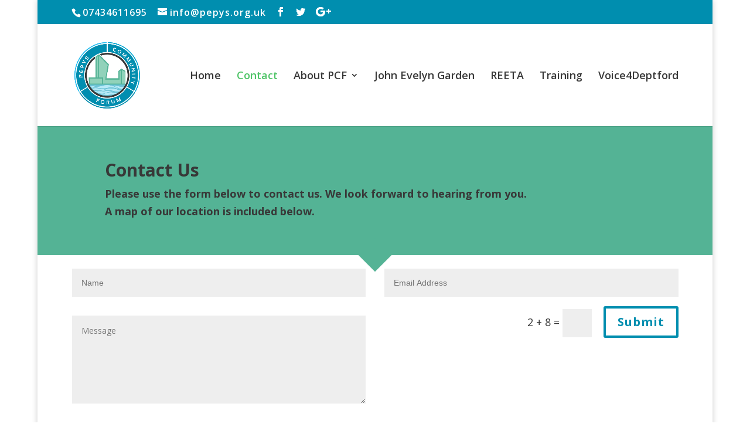

--- FILE ---
content_type: text/html; charset=UTF-8
request_url: http://www.pepys.community/contact/
body_size: 20577
content:
<!DOCTYPE html>
<html lang="en-GB">
<head>
	<meta charset="UTF-8" />
<meta http-equiv="X-UA-Compatible" content="IE=edge">
	<link rel="pingback" href="http://www.pepys.community/xmlrpc.php" />

	<script type="text/javascript">
		document.documentElement.className = 'js';
	</script>

	<script>var et_site_url='http://www.pepys.community';var et_post_id='191';function et_core_page_resource_fallback(a,b){"undefined"===typeof b&&(b=a.sheet.cssRules&&0===a.sheet.cssRules.length);b&&(a.onerror=null,a.onload=null,a.href?a.href=et_site_url+"/?et_core_page_resource="+a.id+et_post_id:a.src&&(a.src=et_site_url+"/?et_core_page_resource="+a.id+et_post_id))}
</script><title>Contact | Pepys Community Forum</title>
<link rel='dns-prefetch' href='//fonts.googleapis.com' />
<link rel='dns-prefetch' href='//s.w.org' />
<link rel="alternate" type="application/rss+xml" title="Pepys Community Forum &raquo; Feed" href="http://www.pepys.community/feed/" />
<link rel="alternate" type="application/rss+xml" title="Pepys Community Forum &raquo; Comments Feed" href="http://www.pepys.community/comments/feed/" />
		<script type="text/javascript">
			window._wpemojiSettings = {"baseUrl":"https:\/\/s.w.org\/images\/core\/emoji\/11\/72x72\/","ext":".png","svgUrl":"https:\/\/s.w.org\/images\/core\/emoji\/11\/svg\/","svgExt":".svg","source":{"concatemoji":"http:\/\/www.pepys.community\/wp-includes\/js\/wp-emoji-release.min.js?ver=4.9.26"}};
			!function(e,a,t){var n,r,o,i=a.createElement("canvas"),p=i.getContext&&i.getContext("2d");function s(e,t){var a=String.fromCharCode;p.clearRect(0,0,i.width,i.height),p.fillText(a.apply(this,e),0,0);e=i.toDataURL();return p.clearRect(0,0,i.width,i.height),p.fillText(a.apply(this,t),0,0),e===i.toDataURL()}function c(e){var t=a.createElement("script");t.src=e,t.defer=t.type="text/javascript",a.getElementsByTagName("head")[0].appendChild(t)}for(o=Array("flag","emoji"),t.supports={everything:!0,everythingExceptFlag:!0},r=0;r<o.length;r++)t.supports[o[r]]=function(e){if(!p||!p.fillText)return!1;switch(p.textBaseline="top",p.font="600 32px Arial",e){case"flag":return s([55356,56826,55356,56819],[55356,56826,8203,55356,56819])?!1:!s([55356,57332,56128,56423,56128,56418,56128,56421,56128,56430,56128,56423,56128,56447],[55356,57332,8203,56128,56423,8203,56128,56418,8203,56128,56421,8203,56128,56430,8203,56128,56423,8203,56128,56447]);case"emoji":return!s([55358,56760,9792,65039],[55358,56760,8203,9792,65039])}return!1}(o[r]),t.supports.everything=t.supports.everything&&t.supports[o[r]],"flag"!==o[r]&&(t.supports.everythingExceptFlag=t.supports.everythingExceptFlag&&t.supports[o[r]]);t.supports.everythingExceptFlag=t.supports.everythingExceptFlag&&!t.supports.flag,t.DOMReady=!1,t.readyCallback=function(){t.DOMReady=!0},t.supports.everything||(n=function(){t.readyCallback()},a.addEventListener?(a.addEventListener("DOMContentLoaded",n,!1),e.addEventListener("load",n,!1)):(e.attachEvent("onload",n),a.attachEvent("onreadystatechange",function(){"complete"===a.readyState&&t.readyCallback()})),(n=t.source||{}).concatemoji?c(n.concatemoji):n.wpemoji&&n.twemoji&&(c(n.twemoji),c(n.wpemoji)))}(window,document,window._wpemojiSettings);
		</script>
		<meta content="Divi Child v.0.1" name="generator"/><style type="text/css">
img.wp-smiley,
img.emoji {
	display: inline !important;
	border: none !important;
	box-shadow: none !important;
	height: 1em !important;
	width: 1em !important;
	margin: 0 .07em !important;
	vertical-align: -0.1em !important;
	background: none !important;
	padding: 0 !important;
}
</style>
<link rel='stylesheet' id='divi-fonts-css'  href='http://fonts.googleapis.com/css?family=Open+Sans:300italic,400italic,600italic,700italic,800italic,400,300,600,700,800&#038;subset=latin,latin-ext' type='text/css' media='all' />
<link rel='stylesheet' id='divi-style-css'  href='http://www.pepys.community/wp-content/themes/Divi-child/style.css?ver=3.9' type='text/css' media='all' />
<link rel='stylesheet' id='dashicons-css'  href='http://www.pepys.community/wp-includes/css/dashicons.min.css?ver=4.9.26' type='text/css' media='all' />
<script type='text/javascript' src='http://www.pepys.community/wp-includes/js/jquery/jquery.js?ver=1.12.4'></script>
<script type='text/javascript' src='http://www.pepys.community/wp-includes/js/jquery/jquery-migrate.min.js?ver=1.4.1'></script>
<link rel='https://api.w.org/' href='http://www.pepys.community/wp-json/' />
<link rel="EditURI" type="application/rsd+xml" title="RSD" href="http://www.pepys.community/xmlrpc.php?rsd" />
<link rel="wlwmanifest" type="application/wlwmanifest+xml" href="http://www.pepys.community/wp-includes/wlwmanifest.xml" /> 
<meta name="generator" content="WordPress 4.9.26" />
<link rel="canonical" href="http://www.pepys.community/contact/" />
<link rel='shortlink' href='http://www.pepys.community/?p=191' />
<link rel="alternate" type="application/json+oembed" href="http://www.pepys.community/wp-json/oembed/1.0/embed?url=http%3A%2F%2Fwww.pepys.community%2Fcontact%2F" />
<link rel="alternate" type="text/xml+oembed" href="http://www.pepys.community/wp-json/oembed/1.0/embed?url=http%3A%2F%2Fwww.pepys.community%2Fcontact%2F&#038;format=xml" />
<meta name="viewport" content="width=device-width, initial-scale=1.0, maximum-scale=1.0, user-scalable=0" /><link rel="shortcut icon" href="http://www.pepys.community/wp-content/uploads/2016/02/favicon.png" /><meta name="google-site-verification" content="yU6Qw2vrnO1c8qZP3Q8TqRwFptBBNRCV2t1RzOUHnGc" /><link rel="icon" href="http://www.pepys.community/wp-content/uploads/2016/02/cropped-Logo_Medium-32x32.jpg" sizes="32x32" />
<link rel="icon" href="http://www.pepys.community/wp-content/uploads/2016/02/cropped-Logo_Medium-192x192.jpg" sizes="192x192" />
<link rel="apple-touch-icon-precomposed" href="http://www.pepys.community/wp-content/uploads/2016/02/cropped-Logo_Medium-180x180.jpg" />
<meta name="msapplication-TileImage" content="http://www.pepys.community/wp-content/uploads/2016/02/cropped-Logo_Medium-270x270.jpg" />
<link rel="stylesheet" id="et-core-unified-cached-inline-styles" href="http://www.pepys.community/wp-content/cache/et/191/et-core-unified-1769082223881.min.css" onerror="et_core_page_resource_fallback(this, true)" onload="et_core_page_resource_fallback(this)" /></head>
<body class="page-template-default page page-id-191 et_pb_button_helper_class et_fixed_nav et_boxed_layout et_show_nav et_cover_background et_secondary_nav_enabled et_secondary_nav_two_panels et_pb_gutter osx et_pb_gutters3 et_primary_nav_dropdown_animation_fade et_secondary_nav_dropdown_animation_fade et_pb_footer_columns4 et_header_style_left et_pb_pagebuilder_layout et_smooth_scroll et_right_sidebar et_divi_theme et_minified_js et_minified_css">
	<div id="page-container">

					<div id="top-header">
			<div class="container clearfix">

			
				<div id="et-info">
									<span id="et-info-phone">07434611695</span>
				
									<a href="mailto:info@pepys.org.uk"><span id="et-info-email">info@pepys.org.uk</span></a>
				
				<ul class="et-social-icons">

	<li class="et-social-icon et-social-facebook">
		<a href="https://www.facebook.com/johnevelyn.garden1" class="icon">
			<span>Facebook</span>
		</a>
	</li>
	<li class="et-social-icon et-social-twitter">
		<a href="https://twitter.com/pepys21" class="icon">
			<span>Twitter</span>
		</a>
	</li>
	<li class="et-social-icon et-social-google-plus">
		<a href="https://plus.google.com/106857758398599960881" class="icon">
			<span>Google</span>
		</a>
	</li>

</ul>				</div> <!-- #et-info -->

			
				<div id="et-secondary-menu">
				<div class="et_duplicate_social_icons">
								<ul class="et-social-icons">

	<li class="et-social-icon et-social-facebook">
		<a href="https://www.facebook.com/johnevelyn.garden1" class="icon">
			<span>Facebook</span>
		</a>
	</li>
	<li class="et-social-icon et-social-twitter">
		<a href="https://twitter.com/pepys21" class="icon">
			<span>Twitter</span>
		</a>
	</li>
	<li class="et-social-icon et-social-google-plus">
		<a href="https://plus.google.com/106857758398599960881" class="icon">
			<span>Google</span>
		</a>
	</li>

</ul>
							</div>				</div> <!-- #et-secondary-menu -->

			</div> <!-- .container -->
		</div> <!-- #top-header -->
		
	
			<header id="main-header" data-height-onload="160">
			<div class="container clearfix et_menu_container">
							<div class="logo_container">
					<span class="logo_helper"></span>
					<a href="http://www.pepys.community/">
						<img src="http://www.pepys.community/wp-content/uploads/2016/02/Logo_Small.jpg" alt="Pepys Community Forum" id="logo" data-height-percentage="65" />
					</a>
				</div>
							<div id="et-top-navigation" data-height="160" data-fixed-height="150">
											<nav id="top-menu-nav">
						<ul id="top-menu" class="nav"><li id="menu-item-206" class="menu-item menu-item-type-post_type menu-item-object-page menu-item-home menu-item-206"><a href="http://www.pepys.community/">Home</a></li>
<li id="menu-item-201" class="menu-item menu-item-type-post_type menu-item-object-page current-menu-item page_item page-item-191 current_page_item menu-item-201"><a href="http://www.pepys.community/contact/">Contact</a></li>
<li id="menu-item-203" class="menu-item menu-item-type-post_type menu-item-object-page menu-item-has-children menu-item-203"><a href="http://www.pepys.community/about-pcf/">About PCF</a>
<ul class="sub-menu">
	<li id="menu-item-307" class="menu-item menu-item-type-post_type menu-item-object-page menu-item-307"><a href="http://www.pepys.community/gallery/">Gallery</a></li>
</ul>
</li>
<li id="menu-item-205" class="menu-item menu-item-type-post_type menu-item-object-page menu-item-205"><a href="http://www.pepys.community/john-evelyn-garden/">John Evelyn Garden</a></li>
<li id="menu-item-202" class="menu-item menu-item-type-post_type menu-item-object-page menu-item-202"><a href="http://www.pepys.community/reeta/">REETA</a></li>
<li id="menu-item-237" class="menu-item menu-item-type-post_type menu-item-object-page menu-item-237"><a href="http://www.pepys.community/training/">Training</a></li>
<li id="menu-item-204" class="menu-item menu-item-type-post_type menu-item-object-page menu-item-204"><a href="http://www.pepys.community/voice4deptford/">Voice4Deptford</a></li>
</ul>						</nav>
					
					
					
					
					<div id="et_mobile_nav_menu">
				<div class="mobile_nav closed">
					<span class="select_page">Select Page</span>
					<span class="mobile_menu_bar mobile_menu_bar_toggle"></span>
				</div>
			</div>				</div> <!-- #et-top-navigation -->
			</div> <!-- .container -->
			<div class="et_search_outer">
				<div class="container et_search_form_container">
					<form role="search" method="get" class="et-search-form" action="http://www.pepys.community/">
					<input type="search" class="et-search-field" placeholder="Search &hellip;" value="" name="s" title="Search for:" />					</form>
					<span class="et_close_search_field"></span>
				</div>
			</div>
		</header> <!-- #main-header -->
			<div id="et-main-area">
	
<div id="main-content">


			
				<article id="post-191" class="post-191 page type-page status-publish hentry">

				
					<div class="entry-content">
					<div class="et_pb_section et_pb_section_0 et_pb_with_background et_pb_fullwidth_section et_section_regular">
				
				
				
				
					<section class="et_pb_module et_pb_fullwidth_header et_pb_fullwidth_header_0 et_pb_bg_layout_light et_pb_text_align_left">
				
				
				<div class="et_pb_fullwidth_header_container left">
					<div class="header-content-container center">
					<div class="header-content">
						
						<h1 class="et_pb_module_header">Contact Us</h1>
						
						<div class="et_pb_header_content_wrapper"><p><strong>Please use the form below to contact us. We look forward to hearing from you. </strong></p>
<p><strong>A map of our location is included below.</strong></p></div>
						
					</div>
				</div>
					
				</div>
				<div class="et_pb_fullwidth_header_overlay"></div>
				<div class="et_pb_fullwidth_header_scroll"></div>
			</section>
				
				
			</div> <!-- .et_pb_section --><div class="et_pb_section et_pb_section_1 et_section_regular">
				
				
				
				
					<div class="et_pb_row et_pb_row_0">
				<div class="et_pb_column et_pb_column_4_4 et_pb_column_0    et_pb_css_mix_blend_mode_passthrough et-last-child">
				
				
				
			<div id="et_pb_contact_form_0" class="et_pb_module et_pb_contact_form_0 et_pb_contact_form_container clearfix" data-form_unique_num="0">
				
				
				
				<div class="et-pb-contact-message"></div>
				
				<div class="et_pb_contact">
					<form class="et_pb_contact_form clearfix" method="post" action="http://www.pepys.community/contact/">
						 <p class="et_pb_contact_field et_pb_contact_field_0 et_pb_contact_field_half" data-id="name" data-type="input">
				
				
				<label for="et_pb_contact_name_1" class="et_pb_contact_form_label">Name</label>
				<input type="text" id="et_pb_contact_name_1" class="input" value="" name="et_pb_contact_name_1" data-required_mark="required" data-field_type="input" data-original_id="name" placeholder="Name">
			</p><p class="et_pb_contact_field et_pb_contact_field_1 et_pb_contact_field_half et_pb_contact_field_last" data-id="email" data-type="email">
				
				
				<label for="et_pb_contact_email_1" class="et_pb_contact_form_label">Email Address</label>
				<input type="text" id="et_pb_contact_email_1" class="input" value="" name="et_pb_contact_email_1" data-required_mark="required" data-field_type="email" data-original_id="email" placeholder="Email Address">
			</p><p class="et_pb_contact_field et_pb_contact_field_2 et_pb_contact_field_half" data-id="message" data-type="text">
				
				
				<label for="et_pb_contact_message_1" class="et_pb_contact_form_label">Message</label>
				<textarea name="et_pb_contact_message_1" id="et_pb_contact_message_1" class="et_pb_contact_message input" data-required_mark="required" data-field_type="text" data-original_id="message" placeholder="Message"></textarea>
			</p> 
						<input type="hidden" value="et_contact_proccess" name="et_pb_contactform_submit_0">
						<input type="text" value="" name="et_pb_contactform_validate_0" class="et_pb_contactform_validate_field" />
						<div class="et_contact_bottom_container">
							
			<div class="et_pb_contact_right">
				<p class="clearfix">
					<span class="et_pb_contact_captcha_question">2 + 8</span> = <input type="text" size="2" class="input et_pb_contact_captcha" data-first_digit="2" data-second_digit="8" value="" name="et_pb_contact_captcha_0" data-required_mark="required">
				</p>
			</div> <!-- .et_pb_contact_right -->
							<button type="submit" class="et_pb_contact_submit et_pb_button">Submit</button>
						</div>
						<input type="hidden" id="_wpnonce-et-pb-contact-form-submitted" name="_wpnonce-et-pb-contact-form-submitted" value="9b07321d03" /><input type="hidden" name="_wp_http_referer" value="/contact/" />
					</form>
				</div> <!-- .et_pb_contact -->
			</div> <!-- .et_pb_contact_form_container -->
			
			</div> <!-- .et_pb_column -->
				
				
			</div> <!-- .et_pb_row --><div class="et_pb_row et_pb_row_1">
				<div class="et_pb_column et_pb_column_1_2 et_pb_column_1    et_pb_css_mix_blend_mode_passthrough">
				
				
				<div class="et_pb_module et_pb_map_0 et_pb_map_container">
				
				
				<div class="et_pb_map" data-center-lat="51.48644799877091" data-center-lng="-0.029453347184262846" data-zoom="15" data-mouse-wheel="off" data-mobile-dragging="on"></div>
				 <div class="et_pb_map_pin" data-lat="51.4815873" data-lng="-0.02596649999998135" data-title="Pepys Community Forum">
				<h3 style="margin-top: 10px;">Pepys Community Forum</h3>
				<div class="infowindow"><p>1 Creek Road, Deptford, London SE8 3BT</p></div>
			</div><div class="et_pb_map_pin" data-lat="51.490023" data-lng="-0.03559459999996761" data-title="John Evelyn Community Garden">
				<h3 style="margin-top: 10px;">John Evelyn Community Garden</h3>
				<div class="infowindow"> </div>
			</div> 
			</div>
			</div> <!-- .et_pb_column --><div class="et_pb_column et_pb_column_1_2 et_pb_column_2    et_pb_css_mix_blend_mode_passthrough et-last-child">
				
				
				<div class="et_pb_module et_pb_text et_pb_text_0 et_pb_bg_layout_light  et_pb_text_align_left">
				
				
				<div class="et_pb_text_inner">
					 Location: 
				</div>
			</div> <!-- .et_pb_text --><div class="et_pb_module et_pb_text et_pb_text_1 et_pb_bg_layout_light  et_pb_text_align_left">
				
				
				<div class="et_pb_text_inner">
					<p>Pepys Community Forum: 1 Creek Road, Deptford, London SE8 3BT</p>
				</div>
			</div> <!-- .et_pb_text --><div class="et_pb_module et_pb_text et_pb_text_2 et_pb_bg_layout_light  et_pb_text_align_left">
				
				
				<div class="et_pb_text_inner">
					<p>John Evelyn Community Garden: Windlass Place, off Grove Street, Deptford, London SE8 3QH</p>
<p>Our Garden is located behind the Grove Medical Centre, Windlass Place</p>
				</div>
			</div> <!-- .et_pb_text -->
			</div> <!-- .et_pb_column -->
				
				
			</div> <!-- .et_pb_row -->
				
				
			</div> <!-- .et_pb_section -->					</div> <!-- .entry-content -->

				
				</article> <!-- .et_pb_post -->

			

</div> <!-- #main-content -->


	<span class="et_pb_scroll_top et-pb-icon"></span>


			<footer id="main-footer">
				

		
				<div id="footer-bottom">
					<div class="container clearfix">
				<ul class="et-social-icons">

	<li class="et-social-icon et-social-facebook">
		<a href="https://www.facebook.com/johnevelyn.garden1" class="icon">
			<span>Facebook</span>
		</a>
	</li>
	<li class="et-social-icon et-social-twitter">
		<a href="https://twitter.com/pepys21" class="icon">
			<span>Twitter</span>
		</a>
	</li>
	<li class="et-social-icon et-social-google-plus">
		<a href="https://plus.google.com/106857758398599960881" class="icon">
			<span>Google</span>
		</a>
	</li>

</ul>
						<p id="footer-info">Designed in Deptford by <a href="http://www.novacreativesolutions.com" title="Websites, Graphic Design & Marketing">Nova Creative Solutions</a> | Powered by <a href="http://www.wordpress.org">WordPress</a></p>
					</div>	<!-- .container -->
				</div>
			</footer> <!-- #main-footer -->
		</div> <!-- #et-main-area -->


	</div> <!-- #page-container -->

		<script type="text/javascript">
		var et_animation_data = [];
	</script>
	<script>
(function(){
    // Override the addClass to prevent fixed header class from being added
    var addclass = jQuery.fn.addClass;
    jQuery.fn.addClass = function(){
        var result = addclass.apply(this, arguments);
            jQuery('#main-header').removeClass('et-fixed-header');
        return result;
    }
})();
jQuery(function($){
    $('#main-header').removeClass('et-fixed-header');
});
</script><script type='text/javascript'>
/* <![CDATA[ */
var DIVI = {"item_count":"%d Item","items_count":"%d Items"};
var et_shortcodes_strings = {"previous":"Previous","next":"Next"};
var et_pb_custom = {"ajaxurl":"http:\/\/www.pepys.community\/wp-admin\/admin-ajax.php","images_uri":"http:\/\/www.pepys.community\/wp-content\/themes\/Divi\/images","builder_images_uri":"http:\/\/www.pepys.community\/wp-content\/themes\/Divi\/includes\/builder\/images","et_frontend_nonce":"1b776ea686","subscription_failed":"Please, check the fields below to make sure you entered the correct information.","et_ab_log_nonce":"adab4eba99","fill_message":"Please, fill in the following fields:","contact_error_message":"Please, fix the following errors:","invalid":"Invalid email","captcha":"Captcha","prev":"Prev","previous":"Previous","next":"Next","wrong_captcha":"You entered the wrong number in captcha.","is_builder_plugin_used":"","ignore_waypoints":"no","is_divi_theme_used":"1","widget_search_selector":".widget_search","is_ab_testing_active":"","page_id":"191","unique_test_id":"","ab_bounce_rate":"5","is_cache_plugin_active":"no","is_shortcode_tracking":""};
var et_pb_box_shadow_elements = [];
/* ]]> */
</script>
<script type='text/javascript' src='http://www.pepys.community/wp-content/themes/Divi/js/custom.min.js?ver=3.9'></script>
<script type='text/javascript' src='http://www.pepys.community/wp-content/themes/Divi/core/admin/js/common.js?ver=3.9'></script>
<script type='text/javascript' src='http://www.pepys.community/wp-includes/js/wp-embed.min.js?ver=4.9.26'></script>
<script type='text/javascript' src='http://maps.googleapis.com/maps/api/js?v=3&#038;key=AIzaSyA-6W-3DVTtZhFY6YgJSUw0BaagC3SDrfI&#038;ver=3.9'></script>
</body>
</html>

--- FILE ---
content_type: text/css
request_url: http://www.pepys.community/wp-content/themes/Divi-child/style.css?ver=3.9
body_size: 268
content:
/*
Theme Name: Divi Child
Theme URI: http: //pepys.community/divi-child/
Description: This is a custom child theme I have created.
Author: Janet Martin
Author URI: http: //pepys.community/
Template: Divi
Version: 0.1
*/

@import url("../Divi/style.css");

